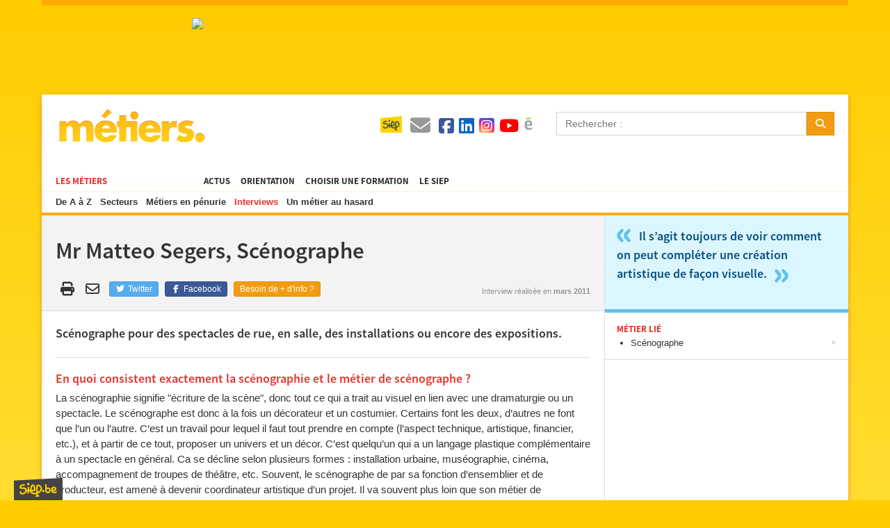

--- FILE ---
content_type: text/html; charset=UTF-8
request_url: https://metiers.siep.be/interviews/matteo-segers/
body_size: 36799
content:
<!DOCTYPE html>
<html lang="fr">
    <head>
        <script type="text/plain" data-cookiecategory="hotjar">(function(w,d,s,l,i){w[l]=w[l]||[];w[l].push({'gtm.start':
                new Date().getTime(),event:'gtm.js'});var f=d.getElementsByTagName(s)[0],
                j=d.createElement(s),dl=l!='dataLayer'?'&l='+l:'';j.async=true;j.src=
                'https://www.googletagmanager.com/gtm.js?id='+i+dl;f.parentNode.insertBefore(j,f);
                })(window,document,'script','dataLayer','GTM-P24BS39');</script>
        <meta charset="UTF-8">
        <title>    Mr Matteo Segers,    Scénographe
 - Métiers.be</title>
        <meta http-equiv="X-UA-Compatible" content="IE=edge">
        <meta name="viewport" content="width=device-width, initial-scale=1, minimum-scale=1, maximum-scale=1">
        <link rel="stylesheet" href="/build/792.4a99d933.css" integrity="sha384-YsDCvNMjBrNzcw3yyMVllMRsr1078knOOHQHsUMxxj9HdS/HfWaA+o5wYDG6CEFn"><link rel="stylesheet" href="/build/app.094b0c15.css" integrity="sha384-h1CRrDEkB1P3dVC0GO8JgjF0lzCXLKd4oiXncHrKJkv34tonPhVzNk6N9pxMd6w8">
        <link rel="stylesheet" type="text/css" href="/build/responsive.818ee356.css" media="screen">
        <link rel="stylesheet" type="text/css" href="/build/print.4ede5364.css" media="print">
        <link rel="icon" type="image/x-icon" href="/favicon.ico">
        <link rel="manifest" href="/site.webmanifest">

                <meta name="description" content="1256 <p>métiers pour inspirer votre vie professionnelle</p>. <p>Un catalogue des métiers par ordre alphabétique, par secteurs, par centres d'intérêts, etc.</p>">
        <meta property="og:title" content="    Mr Matteo Segers,    Scénographe
 - Métiers.be">
                    <meta property="og:url" content="https://metiers.siep.be/interviews/matteo-segers/">
                <meta property="og:site_name" content="Métiers.be">
        <meta property="og:description" content="1256 <p>métiers pour inspirer votre vie professionnelle</p>. <p>Un catalogue des métiers par ordre alphabétique, par secteurs, par centres d'intérêts, etc.</p>">
        <meta property="og:type" content="non_profit">
        <meta property="og:image" content="https://metiers.siep.be/build/images/icon.png">
        <meta property="og:locale" content="fr_FR">
                <meta property="fb:app_id" content="448909495129318">
        <meta property="fb:admins" content="100000686899395,100003766052623,100004124044368,100012807997470,100012799717996">
                <link rel="alternate" type="application/rss+xml" title="Métiers.be" href="/feed/actus?format=rss">
        <link rel="alternate" type="application/atom+xml" title="Métiers.be" href="/feed/actus?format=atom">
        <meta name="google-site-verification" content="PwfV7gLQZOwANTQVr7CRFHgP21KKx7i1EVaY9JppmDc" />
    </head>
    <body class="template-interviews">
        <div id="container">
            <div class="ad-728x90"></div>

            <div id="wrap">
                <div id="header">
    <button data-toggle="navigation"><span></span><span></span><span></span><span></span></button>
    <div id="logo"><a href="/">Métiers.be</a></div>
    <div id="menu">
        <ul id="level-1">
            <li class="current"><a href="/metier/">Les métiers</a>
                                    <ul class="sub-metiers">
                        <li><a href="/abc/">De A à Z</a></li>
                        <li><a href="/domaines/">Secteurs</a></li>
                        <li><a href="/penurie/">Métiers en pénurie</a></li>
                        <li class="current"><a href="/interviews/">Interviews</a></li>
                        <li><a href="/metier/meteorologiste-meteorologue/">Un métier au hasard</a></li>
                    </ul>
                            </li>
            <li class="food-at-work-nav"><a href="/magazines/le-secteur-de-lelectricite--un-avenir-branche/">Domaine à la une</a></li>
            <li><a href="/actus/">Actus</a></li>
            <li><a href="/choisir-un-metier/">Orientation</a></li>
            <li><a href="https://formations.siep.be/formation/" target="_blank">Choisir une formation</a></li>
            <li class="navigation-siep">
                <a href="/siep/">Le SIEP</a>
                            </li>
        </ul>

        <ul id="level-2">
            <li class="navigation-top-icon siep-icon">
                <a href="/siep/">
                    <img src="/cache/im/35x/build/images/siep-logo.png" alt="Siep">
                </a>
            </li>
            <li class="navigation-top-icon  contact-icon" title="Contact">
                <a href="/contact/">
                    <i class="fas fa-envelope"></i>
                </a>
            </li>
            <li class="social-media">
                <a href="/reseaux-sociaux/">
                    <i class="fab fa-facebook-square" title="Facebook"></i>
                    <i class="fab fa-linkedin" title="Instagram"></i>
                    <i class="fab fa-instagram-square" title="Instagram"></i>
                    <i class="fab fa-youtube" title="YouTube"></i>
                    <img src="/cache/im/24x/build/images/calameo.png" alt="Calaméo" title="Calaméo">
                </a>
            </li>
            <li class="navigation-top-icon hidden-on-desktop" data-navigation="search" title="Rechercher">
                <i class="fa fa-search"></i>
            </li>
        </ul>
    </div>

    <form id="search" method="get" action="/recherche/">
        <div class="form-group input-group">
            <input class="form-control" type="text" name="q" placeholder="Rechercher :">
            <div class="input-group-btn">
                <button type="submit" class="btn btn-warning">
                    <i class="fa fa-search"></i>
                </button>
            </div>
        </div>
    </form>
</div>


                <div class="ad-468x60"></div><div class="ad-320x100"></div>

                <div id="body">
                        <div id="content">
        <div id="content-header">
            <h1>
                                    Mr Matteo Segers,
                                                    Scénographe
            </h1>

                                                                        <table id="content-actions">
        <tr>
            <td class="share-links hidden-on-mobile">
                
                <a href="#" class="share-print hidden-on-mobile" onclick="window.print()" title="Imprimer la page">
                    <i class="fas fa-print fa-fw"></i>
                </a>

                <a href="mailto:?subject=Information%20sur%20les%20métiers&body=Salut,%0D%0Aj'ai%20trouvé%20des%20informations%20qui%20pourraient%20t'intéresser%20sur%20cette%20page%20:%20https://metiers.siep.be/interviews/matteo-segers/" class="share-email hidden-on-mobile" title="Envoyer par mail">
                    <i class="far fa-envelope fa-fw"></i>
                </a>

                                <a href="https://twitter.com/intent/tweet?url=https%3A%2F%2Fmetiers.siep.be%2Finterviews%2Fmatteo-segers%2F" class="btn btn-twitter" target="_blank" title="Partager sur Twitter">
                    <i class="fab fa-twitter fa-fw"></i>
                    Twitter
                </a>

                <a href="https://www.facebook.com/sharer.php?u=https%3A%2F%2Fmetiers.siep.be%2Finterviews%2Fmatteo-segers%2F" class="btn btn-facebook" target="_blank" title="Partager sur Facebook">
                    <i class="fab fa-facebook-f fa-fw"></i>
                    Facebook
                </a>

                        <a href="/contact/" class="btn btn-warning btn-contact">
        Besoin de + d&#039;info ?
    </a>

            </td>
            <td class="note">
                Interview réalisée en <strong>mars 2011</strong>
            </td>
        </tr>
    </table>

        </div>
        <div class="wysiwyg-content"><h4>Scénographe pour des spectacles de rue, en salle, des installations ou encore des expositions.&nbsp;</h4><h3>En quoi consistent exactement la scénographie et le métier de scénographe ?</h3><p>La scénographie signifie "écriture de la scène", donc tout ce qui a trait au visuel en lien avec une dramaturgie ou un spectacle. Le scénographe est donc à la fois un décorateur et un costumier. Certains font les deux, d’autres ne font que l’un ou l’autre. C’est un travail pour lequel il faut tout prendre en compte (l’aspect technique, artistique, financier, etc.), et à partir de ce tout, proposer un univers et un décor. C’est quelqu’un qui a un langage plastique complémentaire à un spectacle en général. Ca se décline selon plusieurs formes&nbsp;: installation urbaine, muséographie, cinéma, accompagnement de troupes de théâtre, etc. Souvent, le scénographe de par sa fonction d’ensemblier et de producteur, est amené à devenir coordinateur artistique d’un projet. Il va souvent plus loin que son métier de scénographe et intervient aussi dans la mise en scène par exemple.</p><p>En Belgique, il faut savoir qu’il est pratiquement impossible de vivre uniquement du métier de scénographe. Certains y sont parvenus mais ils sont rares. Il faut plutôt concevoir le métier de scénographe comme un métier de plasticien des arts de la scène de façon large. Selon moi, Il faut avoir une approche transectorielle de la profession sinon, il n’y a pas assez de possibilités d’en vivre. En scénographie, on zappe beaucoup, on passe d’un secteur à l’autre sans arrêt.</p><h3>Comment s'organise votre travail ? Les différentes étapes ?</h3><p>Tout dépend du domaine. Au théâtre, on travaille très souvent en lien avec un metteur en scène. Les premières étapes consistent en de premières rencontres avec lui pour discuter de la façon dont il a envie de travailler par rapport à un texte. Ensuite, il y a toute une phase de conception, de réflexion (dessins, croquis, discussion avec le metteur en scène, maquettes), d’essais et de répétitions. On passe parfois directement de la conception à la réalisation, tout dépend aussi du budget. &nbsp;</p><h3>En quoi est-il différent du métier de décorateur ?&nbsp;</h3><p>En théâtre, le métier de décorateur est un métier qui n’existe pas vraiment. On parle plutôt d’une personne qui crée le décor, qui le construit selon des indications très précises. Le scénographe est par contre invité à amener sa pate et à lier son univers à la dramaturgie. Il s’agit d’une plus value pour l’équipe, pour le metteur en scène car il va proposer des axes artistiques complémentaires à la création et propose aussi des solutions. Contrairement au décorateur, le scénographe arrive à "tirer les vers du nez" du metteur en scène, à comprendre quelle est sa conception du projet, à faire des conciliations afin que le rendu soit plus efficace. Il y a aussi un rapport plus fort avec la production (les subsides, les tournées, la diffusion, etc.).</p><h3>Outre le théâtre, quels sont les autres domaines pour lesquels vous travaillez ?</h3><p>Pour ma part, je travaille essentiellement dans le secteur socio-artistique. Je crée des projets liés à des opérateurs culturels (centres culturels, etc.), et à des services communaux, à l’éducation permanente, etc. Je travaille aussi pour le théâtre pour enfants, le théâtre de rue.</p><h3>La façon de travailler est-elle différente d'un domaine à l'autre ?</h3><p>Non pas vraiment. Le métier est le même mais les données sont différentes. Il s’agit toujours de voir comment on peut compléter une création artistique de façon visuelle. Mais il est vrai que dans le cinéma, par exemple, le scénographe sera plus technico-pratique (recherche de matériaux, repérages, etc.), mais le profil reste le même. Il faut être très conciliant, à l’écoute et dans une dynamique de coordination de différents postes.</p><h3>Quel est votre parcours ?</h3><p>Après un an à l’IAD en théâtre, je me suis rendu compte que je n’avais pas envie de devenir comédien. J’ai donc suivi le master en scénographie pendant 5 ans à la Cambre. J’ai travaillé en tant que scénographe, essentiellement pour le théâtre de rue (marionnettes de rue), sur différents projets, notamment avec Franco Dragone. J’ai ensuite travaillé pour la Zinneke Parade dont je suis devenu le directeur artistique après 5 ans. Au travers de ma fonction, je m’étais surtout spécialisé dans les projets socio-artistiques (liens entre centres culturels, maisons de jeunes, communes, amo, etc.). J’ai créé une asbl qui essaie de répondre à de l’accompagnement, à des appels d’offre. Pour l’instant, je travaille donc surtout sur des projets qui vont de l’accompagnement de parades au Luxembourg à la création de spectacles de rue, de scénographies pour le théâtre d’enfants.</p><p>A côté de tout cela, je m’investis également au niveau institutionnel puisque je suis membre de la Commission des Centres culturels, je participe au groupe de travail sur le nouveau décret des centres culturels, je suis membre du Conseil d’art dramatique, membre du conseil d’administration du Botanique, etc.&nbsp;</p><p>J’essaie de décloisonner mon métier, de défendre une approche transversale et interdisciplinaire en montant des projets dans différents secteurs.</p><h3>Qu'est-ce qui vous a attiré vers ce métier ?</h3><p>Je me suis vite rendu compte que mes études de comédien ne me satisfaisaient pas car je trouvais &nbsp;qu’il y avait beaucoup de tension, d’attente vis-à-vis du public et que j’avais besoin d’un métier plus créatif. J’ai hésité à me lancer dans la mise en scène mais je trouvais cela encore trop proche du métier de comédien. Comme je faisais déjà de la peinture et que je travaillais beaucoup sur l’image, je suis donc passé à la scénographie qui marie très bien la coordination de projets, la direction artistique et les arts plastiques.</p><h3>Quelles sont les qualités qu'il faut posséder pour devenir scénographe ?</h3><p>C’est avant tout un métier de plasticien. Il faut pouvoir déterminer un univers et savoir le défendre, l’exprimer par la peinture ou par les arts numériques par exemple. Il faut être conscient de ce qu’est l’esthétique, de ce que sont les arts du spectacle et la dramaturgie, de la place des différents métiers dans une équipe, etc. C’est un métier très sociable dans le sens où il faut être à l’écoute mais aussi avoir du répondant. Il faut aussi beaucoup d’humilité, pouvoir accepter de faire un décor qui ne nous plait pas forcément mais qui sera une réussite pour le spectacle. Il faut aussi des connaissances en construction, en gestion (notions de comptabilité), en administration.</p><p>Le scénographe doit être à la fois capable de créer les décors lui-même mais aussi de gérer les équipes qui les créent. Il faut avoir le profil d’un indépendant, ne pas se reposer sur les autres, savoir où on va, être proactif, avoir la volonté de passer d’un projet à l’autre et ne pas rester ancré dans un créneau.</p><h3>Quel est votre statut ?</h3><p>J’ai monté ma propre asbl et je suis engagé à la mission via cette asbl. C’est très difficile d’être indépendant ou alors, il faut l’envisager comme activité complémentaire.</p><h3>Qu'est-ce que vous appréciez le plus dans votre travail ? le moins ?</h3><p>J’aime le fait de toucher à tout, de pouvoir exercer plein de fonctions différentes (directeur artistique, accessoiriste, producteur, etc.). J’aime la nouveauté, le changement et ne pas faire tout le temps la même chose dans le même domaine.</p><p>Par contre, j’apprécie moins la précarité financière. Les budgets de fonctionnement ne sont pas assez importants ou mal distribués. De plus, la profession est peu reconnue dans le milieu. Le scénographe est rarement payé pour le travail de conception, de réflexion qu’il a mené. Je n’aime pas non plus le fait qu’en Belgique, certains secteurs soient fermés. Il n’y a pas toujours cette volonté de transversalité que l’on retrouve dans d’autres pays.</p><h3>Quels seraient les conseils que vous donneriez à une personne qui veut se lancer ?</h3><p>Il faut faire des études en scénographie ou en tout cas suivre une formation qui marie arts plastiques et théâtre. Cela permet de comprendre la dramaturgie, les arts vivants. Prendre le temps de rencontrer un maximum de personnes de secteurs différents afin de se confronter à leur façon de travailler. Il faut aussi être très patient et ne pas faire ce métier pour l’argent, la réussite ou pour la gloire mais bien parce que l’on est passionné.</p></div>
    </div>
    <div id="sidebar">
        
                    <div id="interview-quote" class="bloc">
                <p><span class="first">&laquo;</span>&nbsp;Il s’agit toujours de voir comment on peut compléter une création artistique de façon visuelle.&nbsp;<span class="last">&raquo;</span></p>
            </div>
        
                    <div class="bloc">
                <h6>Métier lié</h6>
                <ul class="list">
                                            <li>
                            <a href="/metier/scenographe/">
                                Scénographe
                            </a>
                        </li>
                                    </ul>
            </div>
        
            </div>
                    <div class="clear">&nbsp;</div>
                </div>
            </div>

            <div id="footer-wrap">
                <div id="footer">
                    <div id="legals">
                        &copy; 2026 <a href="https://www.siep.be/" target="_blank">SIEP</a> Tous droits réservés -
                        <a href="/informations-legales/">Informations légales et CGU</a> -
                        <a href="/charte/">Charte</a> -
                        <a href="/traitement-des-donnees">Traitement des données</a> -
                        <a href="/plan/">Plan du site</a> -
                        <a href="/contact/">Contact</a> -
                        Site d&#039;information concernant la Belgique francophone
                    </div>
                    <ul id="partners">
                                                                            <li>
                                <a href="https://www.servicejeunesse.cfwb.be/" target="_blank">
                                    <img src="/build/images/partner_cfwb.jpg" title="Fédération Wallonie-Bruxelles" alt="Fédération Wallonie-Bruxelles">
                                </a>
                            </li>
                                                    <li>
                                <a href="https://www.wallonie.be/" target="_blank">
                                    <img src="/build/images/partner_wallonia.jpg" title="Wallonie" alt="Wallonie">
                                </a>
                            </li>
                                                    <li>
                                <a href="https://www.bruxelles.irisnet.be/" target="_blank">
                                    <img src="/build/images/partner_brussels.jpg" title="Région Bruxelles-Capitale" alt="Région Bruxelles-Capitale">
                                </a>
                            </li>
                                                    <li>
                                <a href="https://ec.europa.eu/employment_social/esf/" target="_blank">
                                    <img src="/build/images/partner_fse.jpg" title="Fonds Social Européen" alt="Fonds Social Européen">
                                </a>
                            </li>
                                            </ul>
                </div>
            </div>
        </div>

        <div id="shortage-modal" class="modal">
            <p>Pour augmenter vos chances de trouver du boulot ! Le Forem et l’Observatoire bruxellois de l’Emploi publient chaque année une liste des fonctions critiques et des métiers en pénurie.</p><p>Les métiers en pénurie sont des métiers pour lesquels il n'existe pas un nombre suffisant de demandeurs d'emploi (pénurie de main-d’œuvre).</p><p>Les fonctions critiques sont des métiers pour lesquels il y a un nombre suffisant de demandeurs d'emploi mais pour lesquels les conditions de travail, les aspects qualitatifs (diplômes requis, expérience nécessaire, langues à maîtriser) ou des problèmes de mobilité peuvent expliquer les difficultés de recrutement.</p><p>Plus d’information <u><a href="https://metiers.siep.be/penurie/">ici</a></u></p><ul><li>Picto jaune FC&nbsp;: métier en fonction critique</li><li>Picto rouge P&nbsp;: métier en pénurie</li><li>WAL&nbsp;: Wallonie</li><li>BXL&nbsp;: Région de Bruxelles-Capitale</li><li>GERM : Région germanophone</li></ul>
        </div>

                <div id="selection"></div>

        <a href="https://www.siep.be/" id="siepbe">SIEP.be, Service d&#039;Information sur les Études et les Professions.</a>

                    <div id="fb-root"></div>
            <script>(function(d, s, id) {
                    var js, fjs = d.getElementsByTagName(s)[0];
                    if (d.getElementById(id)) return;
                    js = d.createElement(s); js.id = id;
                    js.src = "//connect.facebook.net/fr_FR/all.js#xfbml=1";
                    fjs.parentNode.insertBefore(js, fjs);
                }(document, 'script', 'facebook-jssdk'));</script>

            <script type="text/plain" data-cookiecategory="analytics" async src="https://www.googletagmanager.com/gtag/js?id=G-EG659PERGZ"></script><script type="text/plain" data-cookiecategory="analytics">
                    window.dataLayer = window.dataLayer || [];
                    function gtag(){dataLayer.push(arguments);}
                    gtag('js', new Date());
            
                    gtag('config', 'G-EG659PERGZ');
                </script>
            
<div data-controller="osiris--gdpr-bundle--cookie-consent" data-osiris--gdpr-bundle--cookie-consent-consent-modal-value="{&quot;title&quot;:&quot;On utilise des cookies !&quot;,&quot;description&quot;:&quot;Ce site web utilise des cookies afin d&#039;am\u00e9liorer votre visite et d&#039;analyser votre navigation.&quot;,&quot;descriptionCta&quot;:&quot;Personnaliser&quot;,&quot;acceptAll&quot;:&quot;Tout accepter&quot;,&quot;rejectAll&quot;:&quot;Tout rejeter&quot;}" data-osiris--gdpr-bundle--cookie-consent-settings-modal-value="{&quot;title&quot;:&quot;Pr\u00e9f\u00e9rences des cookies&quot;,&quot;save&quot;:&quot;Sauvegarder&quot;,&quot;acceptAll&quot;:&quot;Tout accepter&quot;,&quot;rejectAll&quot;:&quot;Tout rejeter&quot;,&quot;close&quot;:&quot;Fermer&quot;,&quot;tableHeader&quot;:{&quot;name&quot;:&quot;Nom&quot;,&quot;description&quot;:&quot;Description&quot;,&quot;expiration&quot;:&quot;Expiration&quot;},&quot;list&quot;:[{&quot;title&quot;:&quot;Cookies strictement n\u00e9cessaires&quot;,&quot;description&quot;:&quot;Ces cookies sont essentiels pour le bon fonctionnement du site.&quot;,&quot;toggle&quot;:{&quot;value&quot;:&quot;necessary&quot;,&quot;enabled&quot;:true,&quot;readonly&quot;:true},&quot;cookie_table&quot;:[{&quot;col1&quot;:&quot;cc_cookie&quot;,&quot;col2&quot;:&quot;Permet d&#039;enregistrer les choix de cookies.&quot;,&quot;col3&quot;:&quot;182 jours&quot;},{&quot;col1&quot;:&quot;PHPSESSID&quot;,&quot;col2&quot;:&quot;Cookie g\u00e9n\u00e9r\u00e9 par des applications bas\u00e9es sur le langage PHP. Ceci est un identifiant g\u00e9n\u00e9ral utilis\u00e9 pour g\u00e9rer les variables de session utilisateur. Il s&#039;agit d&#039;une cha\u00eene de caract\u00e8res g\u00e9n\u00e9r\u00e9e de fa\u00e7on al\u00e9atoire, la fa\u00e7on dont elle est utilis\u00e9e peut \u00eatre sp\u00e9cifique au site, mais un bon exemple est le maintien d&#039;un statut connect\u00e9 pour un utilisateur entre les pages.&quot;,&quot;col3&quot;:&quot;\u00c0 la fin de la session navigateur&quot;},{&quot;col1&quot;:&quot;selection&quot;,&quot;col2&quot;:&quot;Ce cookie permet de stocker les formations \u00e9pingl\u00e9es par l&#039;utilisateur lors de la navigation, et de les afficher en bas de page.&quot;,&quot;col3&quot;:&quot;A la fin de la session navigateur&quot;}]},{&quot;title&quot;:&quot;Cookies d&#039;analyse de visite&quot;,&quot;description&quot;:&quot;Ces cookies nous permettent d&#039;obtenir des statistiques concernant par exemple le nombre de visiteurs ou les pages visit\u00e9es.&quot;,&quot;toggle&quot;:{&quot;value&quot;:&quot;analytics&quot;,&quot;enabled&quot;:false,&quot;readonly&quot;:false},&quot;cookie_table&quot;:[{&quot;col1&quot;:&quot;_ga&quot;,&quot;col2&quot;:&quot;Ce cookie est associ\u00e9 \u00e0 Google Analytics. Ce cookie est utilis\u00e9 pour distinguer les utilisateurs uniques en attribuant un num\u00e9ro g\u00e9n\u00e9r\u00e9 al\u00e9atoirement en tant qu&#039;identifiant client. Il est inclus dans chaque demande de page dans un site et utilis\u00e9 pour calculer les donn\u00e9es de visiteurs, de sessions et de campagnes pour les rapports d&#039;analyse de sites.&quot;,&quot;col3&quot;:&quot;1 an&quot;},{&quot;col1&quot;:&quot;_ga_{container-id}&quot;,&quot;col2&quot;:&quot;Ce cookie est associ\u00e9 \u00e0 Google Analytics. Il permet de conserver l&#039;\u00e9tat de la session.&quot;,&quot;col3&quot;:&quot;1 an&quot;}]},{&quot;title&quot;:&quot;Cookies d&#039;analyse de comportement&quot;,&quot;description&quot;:&quot;Ces cookies nous permettent d&#039;obtenir des informations concernant par exemple le comportement de l&#039;utilisateur ou d&#039;obtenir son retour d&#039;exp\u00e9rience.&quot;,&quot;toggle&quot;:{&quot;value&quot;:&quot;hotjar&quot;,&quot;enabled&quot;:false,&quot;readonly&quot;:false},&quot;cookie_table&quot;:[{&quot;col1&quot;:&quot;_hjSessionUser_{site_id}&quot;,&quot;col2&quot;:&quot;Ce cookie est associ\u00e9 \u00e0 Hotjar. A la premi\u00e8re visite, d\u00e9finit un identifiant d&#039;utilisateur unique pour ce site.&quot;,&quot;col3&quot;:&quot;1 an&quot;},{&quot;col1&quot;:&quot;_hjFirstSeen&quot;,&quot;col2&quot;:&quot;Ce cookie est associ\u00e9 \u00e0 Hotjar. Il permet d&#039;identifier la premi\u00e8re session d&#039;un nouvel utilisateur.&quot;,&quot;col3&quot;:&quot;30 minutes&quot;},{&quot;col1&quot;:&quot;_hjHasCachedUserAttributes&quot;,&quot;col2&quot;:&quot;Ce cookie est associ\u00e9 \u00e0 Hotjar. Il permet de savoir si les donn\u00e9es d\u00e9finies dans le Local Storage pour l&#039;item \&quot;_hjUserAttributes\&quot; sont \u00e0 jour.&quot;,&quot;col3&quot;:&quot;2 minutes&quot;},{&quot;col1&quot;:&quot;_hjUserAttributesHash&quot;,&quot;col2&quot;:&quot;Ce cookie est associ\u00e9 \u00e0 Hotjar. Il permet de garder une trace des attributs li\u00e9s \u00e0 l&#039;utilisateur.&quot;,&quot;col3&quot;:&quot;2 minutes&quot;},{&quot;col1&quot;:&quot;_hjUserAttributes&quot;,&quot;col2&quot;:&quot;Cet item stock\u00e9 dans le local storage est associ\u00e9 \u00e0 Hotjar. Il stocke les attributs utilisateur envoy\u00e9s \u00e0 Hotjar.&quot;,&quot;col3&quot;:&quot;Pas de dur\u00e9e explicite&quot;},{&quot;col1&quot;:&quot;hjViewportId&quot;,&quot;col2&quot;:&quot;Cet item stock\u00e9 dans le session storage est associ\u00e9 \u00e0 Hotjar. Il enregistre les d\u00e9tails de la fen\u00eatre utilisateur tels que la taille et les dimensions.&quot;,&quot;col3&quot;:&quot;\u00c0 la fin de la session navigateur&quot;},{&quot;col1&quot;:&quot;hjActiveViewportIds&quot;,&quot;col2&quot;:&quot;Cet item stock\u00e9 dans le local storage est associ\u00e9 \u00e0 Hotjar. Il stocke les identifiants des fen\u00eatres actives de l&#039;utilisateur. Enregistre un expirationTimestamp utilis\u00e9 pour valider les fen\u00eatres actives lors de l&#039;initialisation du script.&quot;,&quot;col3&quot;:&quot;Persistant&quot;},{&quot;col1&quot;:&quot;_hjSession_{site_id}&quot;,&quot;col2&quot;:&quot;Ce cookie est associ\u00e9 \u00e0 Hotjar. Il contient les donn\u00e9es de la session actuelle.&quot;,&quot;col3&quot;:&quot;30 minutes&quot;},{&quot;col1&quot;:&quot;_hjSessionTooLarge&quot;,&quot;col2&quot;:&quot;Ce cookie est associ\u00e9 \u00e0 Hotjar. Il permet d&#039;arr\u00eater le partage d&#039;informations si la session en cours est trop longue.&quot;,&quot;col3&quot;:&quot;\u00c0 la fin de la session navigateur&quot;},{&quot;col1&quot;:&quot;_hjSessionResumed&quot;,&quot;col2&quot;:&quot;Ce cookie est associ\u00e9 \u00e0 Hotjar. Il est utilis\u00e9 d\u00e8s que la communication concernant une session\/un enregistrement reprend.&quot;,&quot;col3&quot;:&quot;\u00c0 la fin de la session navigateur&quot;},{&quot;col1&quot;:&quot;_hjCookieTest&quot;,&quot;col2&quot;:&quot;Ce cookie est associ\u00e9 \u00e0 Hotjar. Permet au code de tracking de Hotjar de v\u00e9rifier s&#039;il peut utiliser les cookies.&quot;,&quot;col3&quot;:&quot;100ms&quot;},{&quot;col1&quot;:&quot;_hjLocalStorageTest&quot;,&quot;col2&quot;:&quot;Ce cookie est associ\u00e9 \u00e0 Hotjar. Permet au code de tracking de Hotjar de v\u00e9rifier s&#039;il peut utiliser le Local Storage.&quot;,&quot;col3&quot;:&quot;100ms&quot;},{&quot;col1&quot;:&quot;_hjIncludedInPageviewSample&quot;,&quot;col2&quot;:&quot;Ce cookie est associ\u00e9 \u00e0 Hotjar. Il d\u00e9termine si l&#039;utilisateur est repris dans les donn\u00e9es selon la limite d&#039;enregistrement de pages vues.&quot;,&quot;col3&quot;:&quot;2 minutes&quot;},{&quot;col1&quot;:&quot;_hjIncludedInSessionSample_{site_id}&quot;,&quot;col2&quot;:&quot;Ce cookie est associ\u00e9 \u00e0 Hotjar. Il d\u00e9termine si l&#039;utilisateur est repris dans les donn\u00e9es selon la limite d&#039;enregistrement de sessions quotidiennes.&quot;,&quot;col3&quot;:&quot;2 minutes&quot;},{&quot;col1&quot;:&quot;_hjAbsoluteSessionInProgress&quot;,&quot;col2&quot;:&quot;Ce cookie est associ\u00e9 \u00e0 Hotjar. Il identifie la premi\u00e8re page vue dans la session de l&#039;utilisateur.&quot;,&quot;col3&quot;:&quot;30 minutes&quot;},{&quot;col1&quot;:&quot;_hjTLDTest&quot;,&quot;col2&quot;:&quot;Ce cookie est associ\u00e9 \u00e0 Hotjar. Il d\u00e9termine la meilleure m\u00e9thode pour le d\u00e9ploiement et l&#039;utilisation des cookies.&quot;,&quot;col3&quot;:&quot;\u00c0 la fin de la session navigateur&quot;},{&quot;col1&quot;:&quot;_hjRecordingEnabled&quot;,&quot;col2&quot;:&quot;Cet item stock\u00e9 dans le session storage est associ\u00e9 \u00e0 Hotjar. Il est lu lorsque le module d&#039;enregistrement est initialis\u00e9 pour voir si l&#039;utilisateur est d\u00e9j\u00e0 dans un enregistrement dans une session particuli\u00e8re.&quot;,&quot;col3&quot;:&quot;\u00c0 la fin de la session navigateur&quot;},{&quot;col1&quot;:&quot;_hjRecordingLastActivity&quot;,&quot;col2&quot;:&quot;Cet item stock\u00e9 dans le session storage est associ\u00e9 \u00e0 Hotjar. Il est mis \u00e0 jour lorsqu&#039;un enregistrement utilisateur d\u00e9marre et lorsque des donn\u00e9es sont envoy\u00e9es au serveur (l&#039;utilisateur effectue une action enregistr\u00e9e par Hotjar).&quot;,&quot;col3&quot;:&quot;\u00c0 la fin de la session navigateur&quot;},{&quot;col1&quot;:&quot;_hjClosedSurveyInvites&quot;,&quot;col2&quot;:&quot;Ce cookie est associ\u00e9 \u00e0 Hotjar. Il permet de s&#039;assurer qu&#039;une invitation \u00e0 r\u00e9pondre \u00e0 un sondage ne r\u00e9apparaisse pas.&quot;,&quot;col3&quot;:&quot;1 an&quot;},{&quot;col1&quot;:&quot;_hjDonePolls&quot;,&quot;col2&quot;:&quot;Ce cookie est associ\u00e9 \u00e0 Hotjar. Il permet de s&#039;assurer qu&#039;un sondage ne r\u00e9apparaisse pas s&#039;il a d\u00e9j\u00e0 \u00e9t\u00e9 compl\u00e9t\u00e9.&quot;,&quot;col3&quot;:&quot;1 an&quot;},{&quot;col1&quot;:&quot;_hjMinimizedPolls&quot;,&quot;col2&quot;:&quot;Ce cookie est associ\u00e9 \u00e0 Hotjar. Il permet de s&#039;assurer qu&#039;un sondage reste minimis\u00e9 lors de la navigation.&quot;,&quot;col3&quot;:&quot;1 an&quot;},{&quot;col1&quot;:&quot;_hjShownFeedbackMessage&quot;,&quot;col2&quot;:&quot;Ce cookie est associ\u00e9 \u00e0 Hotjar. Il permet de s&#039;assurer que le module de feedback soit minimis\u00e9 lors de la navigation.&quot;,&quot;col3&quot;:&quot;1 jour&quot;}]},{&quot;title&quot;:&quot;Plus d&#039;informations&quot;,&quot;description&quot;:&quot;Pour plus d&#039;informations concernant le traitement des donn\u00e9es, &lt;a href=\&quot;\/traitement-des-donnees#hide-cc\&quot; data-turbo=\&quot;false\&quot;&gt;cliquez ici&lt;\/a&gt;.&quot;}]}" data-osiris--gdpr-bundle--cookie-consent-is-turbo-enabled-value="false" data-osiris--gdpr-bundle--cookie-consent-google-analytics-v4-id-value="G-EG659PERGZ" data-osiris--gdpr-bundle--cookie-consent-google-tag-manager-id-value="GTM-P24BS39"></div>


                            <script>
                    var OsirisAds = [{"name":"Langues","url":"https:\/\/api.siep.be\/siep\/jobs\/ad\/redirect\/2","formats":{"large":"https:\/\/isis.siep.be\/uploads\/jobs\/ads\/langues-60950f424f97d.jpg","medium":"https:\/\/isis.siep.be\/uploads\/jobs\/ads\/langues-60950f424f820.jpg","small":"https:\/\/isis.siep.be\/uploads\/jobs\/ads\/langues-60950f424f708.jpg"}},{"name":"SIEP_TAF","url":"https:\/\/api.siep.be\/siep\/jobs\/ad\/redirect\/171","formats":{"large":"https:\/\/isis.siep.be\/uploads\/jobs\/ads\/taf-64f9cb99e02eb.gif","medium":"https:\/\/isis.siep.be\/uploads\/jobs\/ads\/taf-64f9cbb083c1c.gif","small":"https:\/\/isis.siep.be\/uploads\/jobs\/ads\/taf-64f9cba289cc5.gif"}},{"name":"ITSEC","url":"https:\/\/api.siep.be\/siep\/jobs\/ad\/redirect\/215","formats":{"large":"https:\/\/isis.siep.be\/uploads\/jobs\/ads\/itsec-68c2dc7e67ff7.jpg","medium":"https:\/\/isis.siep.be\/uploads\/jobs\/ads\/itsec-68c2dc7e67f64.jpg","small":"https:\/\/isis.siep.be\/uploads\/jobs\/ads\/itsec-68c2dc7e67eb8.jpg"}},{"name":"SIEP-salons wallons 2026","url":"https:\/\/api.siep.be\/siep\/jobs\/ad\/redirect\/233","formats":{"large":"https:\/\/isis.siep.be\/uploads\/jobs\/ads\/siep-salons-wallons-2026-68edf9a99c625.gif","medium":"https:\/\/isis.siep.be\/uploads\/jobs\/ads\/siep-salons-wallons-2026-68edf9a99c2ed.jpg","small":"https:\/\/isis.siep.be\/uploads\/jobs\/ads\/siep-salons-wallons-2026-68edf9a99becc.jpg"}},{"name":"PROJ-2025","url":"https:\/\/api.siep.be\/siep\/jobs\/ad\/redirect\/242","formats":{"large":"https:\/\/isis.siep.be\/uploads\/jobs\/ads\/proj-2025-68de77b3670e0.jpg","medium":"https:\/\/isis.siep.be\/uploads\/jobs\/ads\/proj-2025-68de77b366e40.jpg","small":"https:\/\/isis.siep.be\/uploads\/jobs\/ads\/proj-2025-68de77b366a4f.jpg"}}];
                </script>
            
            <script src="/build/runtime.18051e2c.js" defer integrity="sha384-3dhg+Jh5yPkPs6jIa4xijufFPDB+nbcvtlms91qb7uTwvfovdfaoI0leB/nbGF0X"></script><script src="/build/792.02b6aa55.js" defer integrity="sha384-cNwaMEL30sf0L+5V8l2vbxtk9OX3uszoCnPXITpJGdaXpqsToOFR+XVNm8ncQCRE"></script><script src="/build/app.ec3f8ccb.js" defer integrity="sha384-wHHsdkK6uLi5CWKXRsjVBwBC5c/7KINeM9DTe3dGph0fVSayqZvbc+Z8jXGNAVYc"></script>
            <script type="text/javascript" src="/bnith__HvaUVmop1ueRt46D-euTHt2skc2JjPHNbambeGGOe0y-kFHESaqJVl4IUHfFEj5p"></script> <script language="JavaScript" type="text/javascript">const _0x35e8=['visitorId','18127kSXadA','356575NPKVMA','7306axxsAH','get','657833TzFjkt','717302TQdBjl','34lMHocq','x-bni-rncf=1769134589008;expires=Thu, 01 Jan 2037 00:00:00 UTC;path=/;','61XMWbpU','cookie',';expires=Thu, 01 Jan 2037 00:00:00 UTC;path=/;','then','651866OSUgMa','811155xdatvf','x-bni-fpc='];function _0x258e(_0x5954fe,_0x43567d){return _0x258e=function(_0x35e81f,_0x258e26){_0x35e81f=_0x35e81f-0x179;let _0x1280dc=_0x35e8[_0x35e81f];return _0x1280dc;},_0x258e(_0x5954fe,_0x43567d);}(function(_0x5674de,_0xdcf1af){const _0x512a29=_0x258e;while(!![]){try{const _0x55f636=parseInt(_0x512a29(0x17b))+-parseInt(_0x512a29(0x179))*parseInt(_0x512a29(0x17f))+-parseInt(_0x512a29(0x183))+-parseInt(_0x512a29(0x184))+parseInt(_0x512a29(0x187))*parseInt(_0x512a29(0x17d))+parseInt(_0x512a29(0x188))+parseInt(_0x512a29(0x17c));if(_0x55f636===_0xdcf1af)break;else _0x5674de['push'](_0x5674de['shift']());}catch(_0xd3a1ce){_0x5674de['push'](_0x5674de['shift']());}}}(_0x35e8,0x6b42d));function getClientIdentity(){const _0x47e86b=_0x258e,_0x448fbc=FingerprintJS['load']();_0x448fbc[_0x47e86b(0x182)](_0x4bb924=>_0x4bb924[_0x47e86b(0x17a)]())[_0x47e86b(0x182)](_0x2f8ca1=>{const _0x44872c=_0x47e86b,_0xa48f50=_0x2f8ca1[_0x44872c(0x186)];document[_0x44872c(0x180)]=_0x44872c(0x185)+_0xa48f50+_0x44872c(0x181),document[_0x44872c(0x180)]=_0x44872c(0x17e);});}getClientIdentity();</script></body>

</html>
